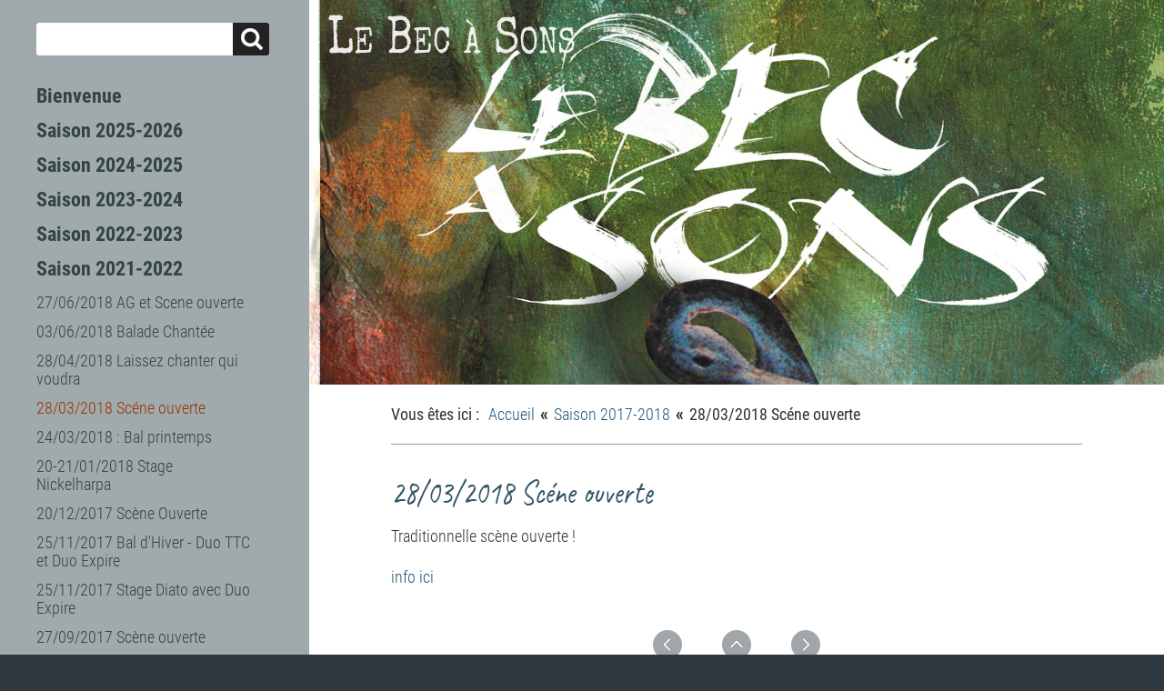

--- FILE ---
content_type: text/html; charset=utf-8
request_url: http://becasons.info/?Saison_2017-2018___28%2F03%2F2018_Sc%C3%A9ne_ouverte
body_size: 15161
content:
<!DOCTYPE html>

<html lang="fr">
<head>
<meta charset="utf-8">
<title>Le Bec à Sons - 28/03/2018 Scéne ouverte</title>
<meta name="robots" content="index, follow">
<meta name="keywords" content="Le,bec,sons,bec à son, bec a sons, bec à sons, bec a son,folk, folk club,couzon,couzon au mont,bois sec trio,scène ouverte,scene ouverte">
<meta name="description" content="Le Bec à Sons, musique traditionnelle dans le val de saone">
<link rel="shortcut icon" type="image/x-icon" href="/favicon.ico">
<meta name="generator" content="CMSimple 5.11 2023020601 - www.cmsimple.org">
<link rel="stylesheet" href="./css/core.css" type="text/css">
<link rel="stylesheet" href="./templates/flex3cols2020-02/stylesheet.css" type="text/css">
<link rel="stylesheet" type="text/css" media="screen" href="./plugins/jquery/lib/jquery_ui/css/smoothness/jqueryui.css">
<script src="./plugins/jquery/lib/jquery/jquery_3-0-0_min.js"></script>
<script src="./plugins/fotoboxes/source/js-image-slider.js" type="text/javascript"></script>
<style type="text/css">
#FotoBoxSlideexample_dark div.navBulletsWrapper {visibility: visible;}
#FotoBoxSlideexample_light div.navBulletsWrapper {visibility: hidden;}
#FotoBoxSlideexample_minislider div.navBulletsWrapper {visibility: hidden;}
#FotoBoxSlideexample_nostyle div.navBulletsWrapper {visibility: hidden;}
</style>

<script type="text/javascript">
$(window).load(function() {
$('.fade').flexslider({
slideshowSpeed: 6000,
animationSpeed: 2400, 
animation: "fade",
pauseOnAction: false,
pauseOnHover: true,
directionNav: true,
controlNav: true,
direction: "horizontal",
reverse: false,
prevText: "",
nextText: ""
});
});
</script>


<script type="text/javascript">
$(window).load(function() {
$('.slide').flexslider({
slideshowSpeed: 6000,
animationSpeed: 2400, 
animation: "slide",
pauseOnAction: false,
pauseOnHover: true,
directionNav: true,
controlNav: true,
direction: "horizontal",
reverse: false,
prevText: "",
nextText: ""
});
});
</script>

<script src="./plugins/fotoboxes/source/jquery.flexslider-min.js"></script>
<link rel="stylesheet" href="./plugins/fotoboxes/css/stylesheet.css" type="text/css">
<link rel="stylesheet" href="./plugins/fotogalerie/css/stylesheet.css" type="text/css">
<script src="./plugins/jquery/lib/jquery_ui/jquery-ui_1-12-1.min.js"></script>
<script type="text/javascript" src="./plugins/mailforms/javascript/date_chooser.js"></script>
<link rel="stylesheet" href="./plugins/mailforms/css/stylesheet.css" type="text/css">
<script type="text/javascript" src="./plugins/multimedia/flowplayer/flowplayer-3.2.4.min.js"></script>
<link rel="stylesheet" href="./plugins/multimedia/css/stylesheet.css" type="text/css">
<link rel="stylesheet" href="./plugins/multimedia2/css/stylesheet.css" type="text/css">

<script type="text/javascript" src="./plugins/socialwebbuttons/js/jquery.socialshareprivacy.min.js"></script>
<link rel="stylesheet" href="./plugins/socialwebbuttons/css/stylesheet.css" type="text/css">
<link rel="stylesheet" href="./plugins/convert_h1split/css/stylesheet.css" type="text/css">

<script src="./templates/flex3cols2020-02/templatefuncs/scripts/smoothscroll.js"></script>
<meta name="viewport" content="width=device-width, initial-scale=1, user-scalable=1">


</head>





<body class="body"  onload="">
<!-- utf-8 check: äöüß -->
<div id="top"><div id="TOP"></div></div>





<!-- MAIN CONTAINER -->

<div class="tplge_mainContainer">





<!-- SIDEBAR NAV-->

	<div class="tplge_sidebarNav">
	<div class="tplge_sidebarNavIn">

<!-- menu anchor -->
<div id="tplge_menuAnchor" class="tplge_menuAnchor"></div>


<!-- searchbox -->
<form action="/" method="get">
<div class="tplge_searchboxContainer">
<input type="text" class="tplge_searchboxInput" name="search" size="12">
<input type="hidden" name="function" value="search">
<input type="submit" class="tplge_searchboxSubmit" value="">
</div>
</form>

<!-- toc -->
<nav class="tplge_toc">

<ul class="menulevel1">
<li class="Bienvenue doc"><a href="/?Bienvenue">Bienvenue</a></li>
<li class="Saison_2025-2026 docs"><a href="/?Saison_2025-2026">Saison 2025-2026</a></li>
<li class="Saison_2024-2025 docs"><a href="/?Saison_2024-2025">Saison 2024-2025</a></li>
<li class="Saison_2023-2024 docs"><a href="/?Saison_2023-2024">Saison 2023-2024</a></li>
<li class="Saison_2022-2023 docs"><a href="/?Saison_2022-2023">Saison 2022-2023</a></li>
<li class="Saison_2021-2022 docs"><a href="/?Saison_2021-2022">Saison 2021-2022</a>
<ul class="menulevel2">
<li class="Saison_2017-2018___27m252F06m252F2018_AG_et_Scene_ouverte doc"><a href="/?Saison_2017-2018___27%2F06%2F2018_AG_et_Scene_ouverte">27/06/2018 AG et Scene ouverte</a></li>
<li class="Saison_2017-2018___03m252F06m252F2018_Balade_Chantm25C3m25A9e doc"><a href="/?Saison_2017-2018___03%2F06%2F2018_Balade_Chant%C3%A9e">03/06/2018 Balade Chantée</a></li>
<li class="Saison_2017-2018___28m252F04m252F2018_Laissez_chanter_qui_voudra doc"><a href="/?Saison_2017-2018___28%2F04%2F2018_Laissez_chanter_qui_voudra">28/04/2018 Laissez chanter qui voudra</a></li>
<li class="Saison_2017-2018___28m252F03m252F2018_Scm25C3m25A9ne_ouverte sdoc"><span>28/03/2018 Scéne ouverte</span></li>
<li class="Saison_2017-2018___24m252F03m252F2018_m253A_Bal_printemps doc"><a href="/?Saison_2017-2018___24%2F03%2F2018_%3A_Bal_printemps">24/03/2018 : Bal printemps</a></li>
<li class="Saison_2017-2018___20-21m252F01m252F2018_Stage_Nickelharpa doc"><a href="/?Saison_2017-2018___20-21%2F01%2F2018_Stage_Nickelharpa">20-21/01/2018 Stage Nickelharpa</a></li>
<li class="Saison_2017-2018___20m252F12m252F2017_Scm25C3m25A8ne_Ouverte doc"><a href="/?Saison_2017-2018___20%2F12%2F2017_Sc%C3%A8ne_Ouverte">20/12/2017 Scène Ouverte</a></li>
<li class="Saison_2017-2018___25m252F11m252F2017_Bal_dm2526m2523039m253BHiver_-_Duo_TTC_et_Duo_Expire doc"><a href="/?Saison_2017-2018___25%2F11%2F2017_Bal_d%26%23039%3BHiver_-_Duo_TTC_et_Duo_Expire">25/11/2017 Bal d&#039;Hiver - Duo TTC et Duo Expire</a></li>
<li class="Saison_2017-2018___25m252F11m252F2017_Stage_Diato_avec_Duo_Expire doc"><a href="/?Saison_2017-2018___25%2F11%2F2017_Stage_Diato_avec_Duo_Expire">25/11/2017 Stage Diato avec Duo Expire</a></li>
<li class="Saison_2017-2018___27m252F09m252F2017_Scm25C3m25A8ne_ouverte doc"><a href="/?Saison_2017-2018___27%2F09%2F2017_Sc%C3%A8ne_ouverte">27/09/2017 Scène ouverte</a></li>
<li class="Saison_2017-2018___16-17m252F09m252F2017_Stage_Ukulm25C3m25A9lm25C3m25A9 doc"><a href="/?Saison_2017-2018___16-17%2F09%2F2017_Stage_Ukul%C3%A9l%C3%A9">16-17/09/2017 Stage Ukulélé</a></li>
<li class="Saison_2017-2018___10m252F09m252F2017_Bande_dm2526m2523039m253Bun_jour_Forum_des_assos doc"><a href="/?Saison_2017-2018___10%2F09%2F2017_Bande_d%26%23039%3Bun_jour_Forum_des_assos">10/09/2017 Bande d&#039;un jour Forum des assos</a></li>
</ul>
</li>
<li class="Les_scm25C3m25A8nes_ouvertes doc"><a href="/?Les_sc%C3%A8nes_ouvertes">Les scènes ouvertes</a></li>
<li class="Samedi_en-chantm25C3m25A9s doc"><a href="/?Samedi_en-chant%C3%A9s">Samedi en-chantés</a></li>
<li class="La_bande_dm2526m2523039m253Bun_jour docs"><a href="/?La_bande_d%26%23039%3Bun_jour">La bande d&#039;un jour</a></li>
<li class="Le_Pm2526m2523039m253Btit_Bonm2526m2523039m253BBec doc"><a href="/?Le_P%26%23039%3Btit_Bon%26%23039%3BBec">Le P&#039;tit Bon&#039;Bec</a></li>
<li class="Apm25C3m25A9ro_Trad_m2522Mardi_sous_le_clocherm2522 doc"><a href="/?Ap%C3%A9ro_Trad_%22Mardi_sous_le_clocher%22">Apéro Trad "Mardi sous le clocher"</a></li>
<li class="Venir_au_Bec_m25C3m25A0_Sons doc"><a href="/?Venir_au_Bec_%C3%A0_Sons">Venir au Bec à Sons</a></li>
<li class="Propositions_artistiques doc"><a href="/?Propositions_artistiques">Propositions artistiques</a></li>
<li class="Adhm25C3m25A9sions_2025-2026 doc"><a href="/?Adh%C3%A9sions_2025-2026">Adhésions 2025-2026</a></li>
<li class="Contacts doc"><a href="/?Contacts">Contacts</a></li>
</ul>
</nav>

<nav class="tplge_icons">
<a href="./"><img src="./templates/flex3cols2020-02/templatefuncs/icons/homelink.gif" class="tf_homelink_icon" title="Accueil" alt="Accueil"></a>
<a href="./?Saison_2017-2018___28%2F03%2F2018_Sc%C3%A9ne_ouverte&amp;print"><img src="./templates/flex3cols2020-02/templatefuncs/icons/printlink.gif" class="tf_printlink_icon" title="Version imprimable" alt="Version imprimable"></a>
<a href="./?&amp;mailform"><img src="./templates/flex3cols2020-02/templatefuncs/icons/mailformlink.gif" class="tf_mailformlink_icon" title="Formulaire de courriel" alt="Formulaire de courriel"></a>
<a href="./?&amp;sitemap"><img src="./templates/flex3cols2020-02/templatefuncs/icons/sitemaplink.gif" class="tf_sitemaplink_icon" title="Plan du site" alt="Plan du site"></a>
</nav>

	</div>
	</div>

<!-- END SIDEBAR NAV -->





<!-- CONTENTS CONTAINER -->

<div class="tplge_contentsContainer">



<!-- HEADER -->

<header>

<!-- sitename -->
<h2 class="tplge_sitename">
Le Bec à Sons
</h2>

<!-- header images -->
<a href="#tplge_content"><img src="./templates/flex3cols2020-02/templatefuncs/headerimg/header01.jpg" class="tplge_headerimage" alt=""></a>
</header>



<!-- CONTENT -->

<div id="tplge_content" class="tplge_content">

<!-- locator / breadcrumb navigation -->
<nav class="tplge_locator">
<div class="tplge_locatorIn">
<span class="tplge_locatortext">Vous êtes ici : </span>
<span class="cmsimpleLocatorElement"><a href="/?Bienvenue">Accueil</a> <span class="tplge_locatorDelimiter">«</span> </span> 
<span class="cmsimpleLocatorElement"><a href="/?Saison_2017-2018">Saison 2017-2018</a> <span class="tplge_locatorDelimiter">«</span> </span> 
<span class="cmsimpleLocatorElement cmsimpleLocatorElementLast">28/03/2018 Scéne ouverte</span> 
</div>
</nav>



<main class="tplge_contentIn">	

<article>

<h2>28/03/2018 Scéne ouverte</h2>
<p>Traditionnelle scène ouverte !</p>
<p><a href="?Les_sc%C3%A8nes_ouvertes">info ici</a></p>

</article>



<nav class="tplge_prevtopnext">
<a href="/?Saison_2017-2018___28%2F04%2F2018_Laissez_chanter_qui_voudra"><img src="./templates/flex3cols2020-02/images/prev.gif" alt="" title="&laquo; précédent"></a>
<a href="#TOP"><img src="./templates/flex3cols2020-02/images/top.gif" alt="" title="début"></a>
<a href="/?Saison_2017-2018___24%2F03%2F2018_%3A_Bal_printemps"><img src="./templates/flex3cols2020-02/images/next.gif" alt="" title="suivant &raquo;"></a>
</nav>



	</main>
	</div>

<!-- END CONTENT --> 





<!-- SIDEBAR NEWS-->

	<div class="tplge_sidebarNews">

<!-- news area -->
<aside class="tplge_newsArea">

<!-- news anchor -->
<div id="tplge_newsAnchor" class="tplge_newsAnchor"></div>

<div class="tplge_newsBox">

<p style="text-align: center;"><span style="font-size: 36px;"><span style="font-family: 'andale mono', times; font-size: 24px;">Actualités</span></span></p>
<p style="text-align: center;">&nbsp;</p>
<p style="text-align: center;"><strong><span style="font-size: 20px;"><span style="font-size: 24px;">&nbsp;Samedi 6 mars 2026<br></span></span><a href="?Saison_2025-2026___06%2F03%2F26_Concert_Kalandria">Concert Kalandria (musique médiévale)</a></strong></p>
<p style="text-align: center;"><strong><span style="font-size: 20px;"><span style="font-size: 24px;">&nbsp;Samedi 7 mars 2026<br></span></span><a href="?Saison_2025-2026___07%2F03%2F26_Capsule_vocale_Chansons_du_Qu%C3%A9bec">Capsule chansons du Québec</a></strong></p>
<p>&nbsp;</p>
<p style="text-align: center;"><a href="https://www.helloasso.com/associations/le-bec-a-sons/adhesions/adhesion-individuelle-2025-2026"><span style="font-size: 24px;"><strong>Cotisation 2025-2026 </strong>&nbsp;</span></a></p>
<p><a href="?Adh%C3%A9sions_2024-2025"><span style="font-size: 24px; font-family: 'arial black', 'avant garde';"><span style="font-family: georgia, palatino;"><img style="display: block; margin-left: auto; margin-right: auto;" title="recto BAS.jpg" src="userfiles/images/recto%20BAS.jpg" alt="recto BAS.jpg" width="140" height="200"></span></span></a></p>
<p><span style="font-size: 24px; font-family: 'arial black', 'avant garde';"><span style="font-family: georgia, palatino;">&nbsp;</span></span></p>
</div>

<div class="tplge_newsBox">

<p style="text-align: center;"><span style="font-size: 20px;"><strong>Musicien amateur ?</strong><br>Envie de jouer avec d'autres ?</span><br><a href="?La_bande_d%26%23039%3Bun_jour"><span style="font-size: 20px;"><strong>Inscrivez vous à la<br></strong><strong>bande d'un jour !</strong></span></a></p>
<p><a href="?La_bande_d%26%23039%3Bun_jour"><strong><img style="display: block; margin-left: auto; margin-right: auto;" title="Bande d'1 jour couleur.jpg" src="userfiles/images/Bande%20d'1%20jour%20couleur.jpg" alt="Bande d'1 jour couleur.jpg" width="150" height="173"></strong></a></p>
</div>

<div class="tplge_newsBox">

<p> </p>
<p style="text-align: center;"><span style="font-size: 20px;">Retrouvez nous aussi sur FaceBook :</span></p>
<p><strong><a href="https://www.facebook.com/lebecasons/"><img style="display: block; margin-left: auto; margin-right: auto;" src="./userfiles/images/facebook-icon-preview-1.png" alt="" width="75" height="75"></a></strong></p>
</div>

<!-- END news area -->
</aside>

	</div>

<!-- END SIDEBAR NEWS--> 



</div>

<!-- END CONTENT CONTAINER -->



</div>

<!-- END MAIN CONTAINER -->





<!-- FIXED NAVIGATION -->

<nav class="tplge_pageNav">

<a href="./"><img src="./templates/flex3cols2020-02/images/homelink.gif" class="tplge_homelinkButton" alt=""></a>
<a href="./?sitemap"><img src="./templates/flex3cols2020-02/images/sitemaplink.gif" class="tplge_sitemaplinkButton" alt=""></a>

<!-- scroll buttons -->
<a href="#tplge_menuAnchor"><img src="./templates/flex3cols2020-02/images/menulink.gif" class="tplge_menulinkButton" alt=""></a>
<a href="#tplge_newsAnchor"><img src="./templates/flex3cols2020-02/images/newslink.gif" class="tplge_newslinkButton" alt=""></a>
<a href="#tplge_menuAnchor"><img src="./templates/flex3cols2020-02/images/searchlink.png" class="tplge_searchlinkButton" alt=""></a>
<a href="#top"><img src="./templates/flex3cols2020-02/images/toplink.gif" class="tplge_toplinkButton" alt=""></a>

</nav>





<!-- FOOTER -->

<footer class="tplge_footer">

<p>
Powered by <a href="http://www.cmsimple.org/">CMSimple</a> | 
Template: <a href="http://www.ge-webdesign.de/">ge-webdesign.de</a> | 

<a href="/?Saison_2017-2018___28%2F03%2F2018_Sc%C3%A9ne_ouverte&amp;login">Connexion</a></p>

</footer>

<!-- END FOOTER -->





<!-- scroll to top button -->

<div id="tplge_scrolltoTopButton" class="tplge_scrolltoTopButton"><a href="#top"><img src="./templates/flex3cols2020-02/images/scrolltotop.gif" class="tplge_scrolltoTopButton" title="top" alt="nach oben"></a></div>
<script>
window.onscroll = function() {
    tplge_scrolltoTopButton.style.opacity = ((window.pageYOffset || document.documentElement.scrollTop) > 120) ? '1' : '0';
};
tplge_scrolltoTopButton.style.opacity = '0';
tplge_scrolltoTopButton.style.transition = 'opacity 1s';
</script>

</body>
</html>

--- FILE ---
content_type: text/css
request_url: http://becasons.info/templates/flex3cols2020-02/stylesheet.css
body_size: 15635
content:
@font-face {font-family: RobotoCondensed; font-style: normal; font-weight: 900; src:url("fonts/RobotoCondensed-Bold.ttf") format("truetype");}
@font-face {font-family: RobotoCondensed; font-style: normal; font-weight: 700; src:url("fonts/RobotoCondensed-Regular.ttf") format("truetype");}
@font-face {font-family: RobotoCondensed; font-style: normal; font-weight: 400; src:url("fonts/RobotoCondensed-Light.ttf") format("truetype");}

@font-face {font-family: SpecialElite; font-style: normal; font-weight: 400; src:url("fonts/SpecialElite-Regular.ttf") format("truetype");}

@font-face {font-family: Caveat; font-style: normal; font-weight: 400; src:url("fonts/Caveat-Regular.ttf") format("truetype");}
@font-face {font-family: Caveat; font-style: normal; font-weight: 700; src:url("fonts/Caveat-Bold.ttf") format("truetype");}



/* RESET BROWSERSTYLE */
body,h1,h2,h3,h4,h5,h6,p,ul,ol,li,hr,blockquote {padding: 0; margin: 0;}

/* GLOBAL */
h1 {font-family: Caveat, RobotoCondensed, arial, sans-serif; color: #356; font-size: 40px; line-height: 1.0em; font-weight: 400; padding: 20px 0 10px 0; margin: 0; transform: scaley(1.2);}
h2 {font-family: Caveat, RobotoCondensed, arial, sans-serif; color: #356; font-size: 32px; line-height: 1.0em; font-weight: 400; padding: 20px 0 10px 0; margin: 0; transform: scaley(1.2);}
h3 {font-family: Caveat, RobotoCondensed, arial, sans-serif; color: #356; font-size: 30px; line-height: 1.0em; font-weight: 400; padding: 20px 0 10px 0; margin: 0; transform: scaley(1.2);}
h4 {font-family: Caveat, RobotoCondensed, arial, sans-serif; color: #356; font-size: 28px; line-height: 1.0em; font-weight: 400; padding: 20px 0 10px 0; margin: 0; transform: scaley(1.2);}
h5 {font-family: Caveat, RobotoCondensed, arial, sans-serif; color: #356; font-size: 26px; line-height: 1.0em; font-weight: 400; padding: 20px 0 10px 0; margin: 0; transform: scaley(1.2);}
h6 {font-family: Caveat, RobotoCondensed, arial, sans-serif; color: #356; font-size: 24px; line-height: 1.0em; font-weight: 400; padding: 20px 0 10px 0; margin: 0; transform: scaley(1.2);}
p {padding: 10px 0;}
ol {margin: 6px 0 6px 20px;}
ol li {line-height: 1.3em; border: 0; padding: 3px 0; margin: 2px 0;}
ul {list-style: disc; margin: 6px 0 6px 20px;}
ul li {line-height: 1.3em; border: 0; padding: 3px 0; margin: 2px 0;}
hr {height: 3px; clear: both; color: #999; background-color: #999; border: 0; margin: 16px 0;}
blockquote {background: #e0e6e9; color: #444; border-left: 3px solid #789; padding: 6px 20px; margin: 10px 0;}
img {box-sizing: border-box; max-width: 100%; height: auto;}





/* 
##############################
 C O N T E N T  C L A S S E S 
##############################
*/

img.tplge_left_border {display: block; float: left; max-width: 44%; border: 6px solid #a0a6a9; margin: 0 20px 16px 0;}
img.tplge_left_noborder {display: block; float: left; max-width: 44%; border: 0; margin: 0 20px 16px 0;}
img.tplge_right_border {display: block; float: right; max-width: 44%; border: 6px solid #a0a6a9; margin: 0 0 16px 20px;}
img.tplge_right_noborder {display: block; float: right; max-width: 44%; border: 0; margin: 0 0 16px 20px;}
img.tplge_border {border: 6px solid #a0a6a9}
img.tplge_noborder {border: 0;}
img.tplge_centered {display: block; margin: 24px auto;}

.tplge_code {clear: both; background: #eed; color: #222; font-family: 'courier new', monospace; font-size: 15px; border: 3px solid #bba; padding: 10px 16px; margin: 10px 0;}
.tplge_box01 {clear: both; background: #e0e6e9; color: #444; border-radius: 3px; padding: 16px 25px; margin: 10px 0;}
.tplge_legal {padding: 6px 0;}

.tplge_clearLeft {clear: left;}
.tplge_clearRight {clear: right;}
.tplge_clearBoth {clear: both;}





/* 
##############################
      B E R E I C H E
############################## 
*/

/* BODY UND SEITE / BODY AND PAGE */
body {color: #333; font-family: RobotoCondensed, arial, sans-serif; font-size: 18px; font-weight: 400; line-height: 1.4em; text-align: left;}
.body {background: #30393f;}
#top {font-size: 0; line-height: 0;} 





/* FIXED NAVIGATION */

.tplge_pageNav {display: none; position: fixed; top: 0; width: 100%; min-width: 300px; height: 48px; background: #034; color: #fff; font-size: 17px; padding: 0; margin: 0 auto; z-index: 998; overflow: hidden; opacity: 0.9;}

/* buttons */
img.tplge_homelinkButton {float: left; margin-left: 10px;}
img.tplge_sitemaplinkButton {float: left;}
img.tplge_menulinkButton {float: right; margin-right: 10px;}
img.tplge_searchlinkButton {float: right;}
img.tplge_newslinkButton {float: right;}
img.tplge_toplinkButton {float: right;}

img.tplge_homelinkButton:hover,
img.tplge_sitemaplinkButton:hover,
img.tplge_menulinkButton:hover,
img.tplge_newslinkButton:hover,
img.tplge_searchlinkButton:hover,
img.tplge_toplinkButton:hover,
img.tplge_scrolltoTopButton:hover {background: #f60;}






/* MAIN CONTAINER */

.tplge_mainContainer {display: flex; flex-wrap: wrap; background: #fff; max-width: 1500px; margin: 0 auto;}





/* FLEX CONTAINERS */

.tplge_sidebarNav {flex: 0 0 320px; order: 1; background: #a0a9ac;}
.tplge_contentsContainer {flex: 1 0 1180px; order: 2; display: flex; flex-wrap: wrap; background: #fff; padding: 0; margin: 0; box-sizing: border-box; border: 0px solid #090;}
.tplge_content {flex: 1 0 800px; order: 1; box-sizing: border-box; border: 0px solid #c00;}
.tplge_sidebarNews {flex: 0 0 320px; order: 2; background: #d0d6d9;}





/* SIDEBAR NAV */

.tplge_sidebarNavIn {width: 260px; padding: 25px 20px; margin: 0 auto;}

.tplge_sidebarNavIn h1, .tplge_sidebarNavIn h2, .tplge_sidebarNavIn h3, .tplge_sidebarNavIn h4, .tplge_sidebarNavIn h5, .tplge_sidebarNavIn h6 {transform: scaley(1);}

/* language menu */
.tplge_langmenu {text-align: left; padding: 0 0 16px 0;}
.tplge_langmenu img {margin: 0 20px 0 0; border: 3px solid #fff;}

/* searchbox */
.tplge_searchboxContainer {text-align: left; border-radius: 3px; margin: 0 0 0 auto; overflow: hidden;}
.tplge_searchboxInput {width: 200px; height: 20px; background: #fff; color: #666; float: left; font-size: 16px; border: 0; border-radius:  3px 0 0 3px; line-height: 20px; padding: 8px; margin: 0;}
.tplge_searchboxSubmit {width: 40px; height: 36px; background: #222 url('images/lupe.png') 9px 6px no-repeat; border: 0; border-radius: 0 3px 3px 0; padding: 0; margin: 0;}
.tplge_searchboxSubmit:hover {background: #080 url('images/lupe.png') 9px 6px no-repeat; cursor: pointer;}

/* menulevel 1 */
.tplge_sidebarNavIn ul.menulevel1 {list-style: none; padding: 20px 25px 20px 0; margin: 0;}
.tplge_sidebarNavIn ul.menulevel1 li {font-family: RobotoCondensed, sans-serif; list-style: none; font-size: 22px; line-height: 26px; font-weight: 900; padding: 6px 0; margin: 0;}

/* menulevel 2 */
.tplge_sidebarNavIn ul.menulevel1 li ul {padding: 2px 0 4px 0; margin: 0;}
.tplge_sidebarNavIn ul.menulevel1 li ul li {list-style: none; font-size: 18px; line-height: 20px; font-weight: 400; padding: 12px 0 0 0; margin: 0;}

/* menulevel 3 */
.tplge_sidebarNavIn ul.menulevel1 li ul li ul li {list-style: none; padding: 12px 0 0 24px;}

.tplge_sidebarNavIn ul.menulevel1 span {color: #930;}

/* icons div */
.tplge_icons {width: 210px; height: 30px; text-align: left; padding: 0 auto 0 0;}
.tplge_icons img {display: block; float: left; margin: 0 10px;}





/* HEADER */

.tplge_headerimage {display: block; width: 100%; border: 0; margin: 0 auto;}
.tplge_sitename {position: absolute; top: 0; max-width: 100%; background: transparent; font-family: SpecialElite, monospace; font-size: 56px; line-height: 64px; font-weight: 400; line-height: 1em; color: #fff; padding: 20px 20px 0 20px; font-variant: small-caps; opacity: 0.9;}





/* INHALTSBEREICH / CONTENTS */

.tplge_contentIn {max-width: 760px; padding: 16px 0 24px 0; margin: 0 auto;}

/* locator */
.tplge_locatorIn {max-width: 760px; border-bottom: 1px solid #999; padding: 20px 0; margin: 0 auto; overflow: hidden;}
.tplge_locatorDelimiter {font-size: 20px; font-weight: 900; padding: 0 2px;}
.tplge_locator span.tplge_locatortext {font-weight: 700; padding: 0 6px 0 0;}
.cmsimpleLocatorElementLast {font-weight: 700;}

/* CMSimple mailform */
.tplge_contentIn input {background: #e0e6e9; border: 1px solid #ccc; padding: 4px 6px;}
.tplge_contentIn input.text {width: 80%; background: #e0e6e9; border: 1px solid #ccc; padding: 4px 6px;}
.tplge_contentIn textarea {width: 94%; background: #e0e6e9; font-family: RobotoCondensed, arial, sans-serif; border: 1px solid #ccc; padding: 6px;}
.captchainput {background: #e0e6e9; border: 1px solid #ccc;}
.tplge_contentIn input.submit, .tplge_contentIn input#submit {background: url(images/button.jpg) repeat-x!important; color: #333; font-size: 15px; line-height: 20px; border: 1px solid #ccc; border-radius: 3px; padding: 2px 12px 4px 12px; margin: 0 auto 0 0;} 

/* submenu */
.tplge_submenu p {font-size: 20px; font-weight: 900;}

/* prev-top-next */
.tplge_prevtopnext {clear: both; text-align: center; padding: 0; margin: 36px 0 0 0;}
.tplge_prevtopnext img {background: #a0a6a9; padding: 9px; border: 0; border-radius: 16px; margin: 0 20px;}
.tplge_prevtopnext img:hover {background: #086;}

/* sitemaplevel1 */
.sitemaplevel1 {list-style-type: none; font-weight: 900; padding: 10px 0; margin: 0;}
.sitemaplevel1 li {font-size: 22px; line-height: 1.2em; border: 0; padding: 10px 0; margin: 0;}

/* sitemaplevel2 */
.sitemaplevel2 {list-style-type: none; border: 0; padding: 6px 0 0 0;}
.sitemaplevel2 li {font-size: 18px; font-weight: 700; border: 0; padding: 6px 0; margin: 0;}

/* sitemaplevel3 */
.sitemaplevel3 {list-style-type: none;}
.sitemaplevel3 li {font-size: 18px; font-weight: 400;}

/* sitemaplevel4-6 */
.sitemaplevel4 {list-style-type: none;}
.sitemaplevel5 {list-style-type: none;}
.sitemaplevel6 {list-style-type: none;}





/* SIDEBAR NEWS */

/* Newsarea */
.tplge_newsArea {padding: 24px 0;}
.tplge_newsBox {width: 260px; font-size: 17px; line-height: 1.3em; padding: 0 20px 10px 20px; margin: 0 auto;}
.tplge_newsArea h1, .tplge_newsArea h2, .tplge_newsArea h3, .tplge_newsArea h4 {background: #145; color: #fff; font-size: 24px; line-height: 24px; text-align: center; border-radius: 3px; padding: 8px 20px; margin: 8px 0;}





/* FOOTER */

.tplge_footer {color: #999; font-size: 15px; text-align: center; padding: 16px 0 130px 0; margin: 0 auto;}
footer p {padding: 0 40px; margin: 0;}





/* LINKFORMATIERUNG */
a:link {color: #257; text-decoration: none;}
a:visited {color: #257; text-decoration: none;}
a:hover {color: #920; text-decoration: underline;}
a:active {color: #920; text-decoration: underline;}
a:focus {color: #920; text-decoration: underline;}

.tplge_sidebarNavIn ul.menulevel1 a:link {color: #344; text-decoration: none;}
.tplge_sidebarNavIn ul.menulevel1 a:visited {color: #344; text-decoration: none;}
.tplge_sidebarNavIn ul.menulevel1 a:hover {color: #920; text-decoration: none;}
.tplge_sidebarNavIn ul.menulevel1 a:active {color: #920; text-decoration: none;}
.tplge_sidebarNavIn ul.menulevel1 a:focus {color: #920; text-decoration: none;}

.tplge_footer a:link {color: #ccc; text-decoration: none;}
.tplge_footer a:visited {color: #ccc; text-decoration: none;}
.tplge_footer a:hover {color: #fff; text-decoration: underline;}
.tplge_footer a:active {color: #fff; text-decoration: underline;}
.tplge_footer a:focus {color: #fff; text-decoration: underline;} 

.sitemaplevel1 a:link {color: #222; text-decoration: none;}
.sitemaplevel1 a:visited {color: #222; text-decoration: none;}
.sitemaplevel1 a:hover {color: #920; text-decoration: underline;}
.sitemaplevel1 a:active {color: #920; text-decoration: underline;}
.sitemaplevel1 a:focus {color: #920; text-decoration: underline;} 





/* 
##############################
 S O N S T I G E S / R E S T
############################## 
*/

img.tplge_scrolltoTopButton {background: #086; position: fixed; bottom: 60px; right: 0; display: block; border: 0px solid #999; border-radius: 20px 0 0 20px;}
img.tplge_scrolltoTopButton:hover {background: #c30;}

/* MailForms Plugin */
div.ddfmwrap {font-family: RobotoCondensed, arial, sans-serif!important; font-size: 18px!important;}
div.ddfmwrap input.ddmf_text {min-width: 240px!important; max-width: 99%!important; background: #e0e6e9!important; color: #333!important; font-family: RobotoCondensed, arial, sans-serif!important; font-size: 18px!important; border: 1px solid #ccc!important; padding: 4px 6px!important;}
div.ddfmwrap input.ddmf_verify {min-width: 106px!important; background: #e0e6e9!important; color: #333!important; font-family: RobotoCondensed, arial, sans-serif!important; font-size: 18px!important; border: 1px solid #ccc!important; width: 106px!important;}
div.ddfmwrap textarea {width: 99%!important; background: #e0e6e9!important; color: #333!important; font-family: RobotoCondensed, arial, sans-serif!important; font-size: 18px!important; border: 1px solid #ccc!important; padding: 4px 6px!important;}
div.ddfmwrap div.submitButton {width: 116px!important;}
div.ddfmwrap div.submitButton input {width: 100%!important;}





/* 
############################## 
   R E S P O N S I V E  CSS
############################## 
*/

/* 2 columns */
@media (max-width: 1520px) {
.tplge_sitename {font-size: 48px; line-height: 48px;}

.tplge_sidebarNav {flex: 1 0 300px; order: 1; max-width: 360px;}
.tplge_contentsContainer {flex: 1 0 900px; order: 2;}

.tplge_content {flex: 1 0 900px; order: 1;}
.tplge_sidebarNews {flex: 1 0 300px; order: 2;}
.tplge_newsArea {width: 902px; margin: 20px auto;}
.tplge_newsBox {float: left; margin: 0;}
}





/* 1 column */
@media (max-width: 1220px) {
.body {min-width: 300px;}
.tplge_mainContainer {width: 100%; padding: 48px 0 0 0;}
.tplge_contentsContainer {flex: 1 0 300px; order: 1;}
.tplge_sidebarNav {flex: 0 0 100%; order: 2; max-width: 1220px; padding: 40px 0;}

.tplge_sitename {font-size: 40px; line-height: 40px; padding: 56px 20px 2px 20px;}

.tplge_locator {background: #c0c9cc;}
.tplge_locatorIn {border-bottom: 0; padding: 16px 0;}

.tplge_content {flex: 0 0 100%; order: 1;}
.tplge_sidebarNews {padding: 30px 0;}
.tplge_newsArea {max-width: 902px; margin: 0 auto;}

.tplge_menuAnchor {display: block; border: 1px solid transparent; margin: -70px 0 70px 0;}
.tplge_newsAnchor {display: block; border: 1px solid transparent; margin: -65px 0 65px 0;}

/* scroll buttons */
.tplge_pageNav {display: block;}
img.tplge_scrolltoTopButton {display: none;}

/* CookieLaw Plugin */
.cookielawHinttop {display: block; padding-top: 50px!important;}
}





@media (max-width: 940px) {
.tplge_sitename {font-size: 32px; line-height: 32px;}
.tplge_locatorIn {width: 88%;}
.tplge_contentIn {width: 88%;}
.tplge_newsArea {max-width: 602px;}
}





@media (max-width: 620px) {
h1 {font-size: 32px;}
h2 {font-size: 28px;}
h3 {font-size: 26px;}
h4 {font-size: 24px;}
h5 {font-size: 22px;}
h6 {font-size: 20px;}
.body {font-size: 17px;}
.tplge_newsArea {width: 300px;}
.tplge_newsBox {float: none; margin: 0 auto;}
}





@media (max-width: 480px) {
.tplge_headerimage {width: 120%; height: auto; max-width: none; margin: 0 auto 0 -12%;}
.tplge_sitename {font-size: 24px; line-height: 20px;}
img.tplge_right_border, img.tplge_left_border, img.tplge_right_noborder, img.tplge_left_noborder {max-width: 100%; float: none; margin: 16px 0;}
}


--- FILE ---
content_type: text/css
request_url: http://becasons.info/plugins/fotoboxes/css/stylesheet.css
body_size: 8269
content:
/* global */
.fotoboxes_container {
float: none;
margin: 0 auto;
} 

.fotoboxes_container img {
position:absolute; 
border:none; 
display:none;
}

.fotoboxes_container a.imgLink {
z-index:2; 
display:none; 
position:absolute; 
top:0px; 
left:0px; 
border:0; 
padding:0; 
margin:0; 
width:100%; 
height:100%;
}

#FotoBoxAdminSlide h4, #FotoBoxAdminThumbs h4 {
color: #222;
font-size: 24px;
padding: 0 0 12px 0;
margin: 0;
}

#FotoBoxMain input.text {
background: #fff;
color: #222;
}

#FotoBoxMain textarea {
background: #fff;
color: #222;
}

#FotoBoxThumbsThumbs img {
width: 76px;
}

#FotoBoxAdminSlide {
background: #fff;
color: #333;
border: 1px solid #999;
padding: 12px 20px 20px 20px;
margin: 8px 0;
}

#FotoBoxAdminThumbs {
background: #ddd;
color: #000;
border: 1px solid #666;
padding: 12px 20px 20px 20px;
margin: 8px 0;
}


/* Caption styles */
div.mc-caption-bg, div.mc-caption-bg2 {
position:absolute;
width:100%;
height:auto;
padding:0;
right:0px; /*if the caption needs to be aligned from right, specify by right instead of left. i.e. right:20px;*/
bottom:0px;/*if the caption needs to be aligned from top, specify by top instead of bottom. i.e. top:150px;*/
z-index:3;
overflow:hidden;
font-size: 0;
}

div.mc-caption-bg {
background-color:#000;
}

div.mc-caption {
font-family: arial, sans-serif;
font-size: 15px;
color:#ccc;
z-index:4;
padding:6px 12px;/*Adding a padding-left or padding-right here will make the caption area wider than its background. Sometimes you may need to define its width again here to keep it the same width as its background area (div.mc-caption-bg).*/
text-align: center;
}

div.mc-caption a {
color:#fff;
text-decoration: underline;
}

div.mc-caption a:hover {
color:#f90;
}


/* ------ built-in navigation bullets wrapper ------*/
div.navBulletsWrapper {
top: -24px; /* Its position is relative to the #slider */
background:#ccc;
text-align: center;
position:relative;
z-index:5;
cursor:pointer;
margin: 0 auto;
}

/* each bullet */
div.navBulletsWrapper div 
{
width:11px; 
height:11px;
background:transparent url(bullet.png) no-repeat 0 0;
float:left;
overflow:hidden;
vertical-align:middle;
cursor:pointer;
margin-right:11px;/* distance between each bullet*/
position:relative;/*IE6 hack*/
}

div.navBulletsWrapper div.active {
background-position:0 -11px;
}

div.navBulletsWrapper {visibility: hidden;}


/* 
########################### 
     FotoBoxThumbs
###########################
*/

.fbThumbsShortDesc {
text-align: center; 
padding: 0; 
margin: 6px 0 12px 0;
}


/* 
########################### 
     FlexSlider fade
###########################
*/

/* Browser Resets
*********************************/
.fotoBoxesFS .flex-container a:active,
.fotoBoxesFS .fade a:active,
.fotoBoxesFS .slide a:active,
.fotoBoxesFS .flex-container a:focus,
.fotoBoxesFS .fade a:focus  {outline: none;}
.fotoBoxesFS .slide a:focus  {outline: none;}
.fotoBoxesFS .slides,
.fotoBoxesFS .flex-control-nav,
.fotoBoxesFS .flex-direction-nav {margin: 0; padding: 0; list-style: none;}

/* Template Resets added by GE */
.fotoBoxesFS .fade ul {margin: 0; padding: 0;}
.fotoBoxesFS .fade li {margin: 0; padding: 0 5px;}
.fotoBoxesFS .fade .slides li {margin: 0; padding: 0;}
.fotoBoxesFS .slide ul {margin: 0; padding: 0;}
.fotoBoxesFS .slide li {margin: 0; padding: 0 5px;}
.fotoBoxesFS .slide .slides li {margin: 0; padding: 0;}


/* fade Necessary Styles
*********************************/
.fotoBoxesFS .fade {padding: 0;}
.fotoBoxesFS .fade .slides > li {display: none; -webkit-backface-visibility: hidden;} /* Hide the slides before the JS is loaded. Avoids image jumping */
.fotoBoxesFS .fade .slides img {width: 100%; display: block;}

/* Clearfix for the .slides element */
.fotoBoxesFS div.fade ul.slides:after {content: " "; display: block; clear: both; visibility: hidden; line-height: 0; height: 0;}
.fotoBoxesFS div.slide ul.slides:after {content: " "; display: block; clear: both; visibility: hidden; line-height: 0; height: 0;}
.fotoBoxesFS html[xmlns] .slides {display: block;}
.fotoBoxesFS * html .slides {height: 1%;}

/* slide Necessary Styles
*********************************/
.fotoBoxesFS .slide {padding: 0;}
.fotoBoxesFS .slide .slides > li {display: none; -webkit-backface-visibility: hidden;} /* Hide the slides before the JS is loaded. Avoids image jumping */
.fotoBoxesFS .slide .slides img {width: 100%; display: block;}

/* No JavaScript Fallback */
/* If you are not using another script, such as Modernizr, make sure you
 * include js that eliminates this class on page load */
.fotoBoxesFS .no-js .slides > li:first-child {display: block;}

/* FlexSlider FotoBoxes Theme
*********************************/
.fotoBoxesFS {width: 100%; text-align: center;}
.fotoBoxesFS .fade {position: relative;}
.fotoBoxesFS .slide {position: relative;}
.fotoBoxesFS .flex-next:hover, .fotoBoxesFS .flex-prev:hover { opacity: 1; color: #c60;}

/* Arrow Nav */
.fotoBoxesFS .flex-direction-nav a { display: block; width: 20px; height: 40px; margin: 0; position: absolute; bottom: -14px; z-index: 10; /* overflow: hidden; */ opacity: 0; cursor: pointer; color: #666; -webkit-transition: all .3s ease; -moz-transition: all .3s ease; transition: all .3s ease;  border: 0px solid #666;}
.fotoBoxesFS .flex-direction-nav a:before  {font-family: courier new, monospace; font-weight: 900; font-size: 1.6em; display: inline-block; content: '<';}
.fotoBoxesFS .flex-direction-nav a.flex-next:before  {content: '>'; font-weight: 900;}
.fotoBoxesFS .flex-direction-nav .flex-prev { opacity: 1; left: 10px;}
.fotoBoxesFS .flex-direction-nav .flex-next { opacity: 1; right: 10px;}

/* Bullit Nav */
.fotoBoxesFS .flex-control-nav {text-align: center; padding: 9px 40px 6px 40px; border: 0px solid #666;}
.fotoBoxesFS .flex-control-nav li {margin: 0; display: inline-block;}
.fotoBoxesFS .flex-control-paging li a {width: 11px; height: 11px; display: block; background: #999; cursor: pointer; text-indent: -9999px; border-radius: 6px; box-shadow: inset -2px -2px 3px #444; }
.fotoBoxesFS .flex-control-paging li a:hover {background: #f90;}
.fotoBoxesFS .flex-control-paging li a.flex-active {cursor: default; background: #9cf;}

/* Images Description */
.fotoBoxesFS .flex-caption {padding: 6px 12px; margin: 0; display: block; font-family: arial, sans-serif; font-size: 14px; text-align: center; color: #888; border-top: 1px solid #666;}



/* 
########################### 
         miniSlider 
###########################
*/

div.miniSliderContainer, 
div.miniSliderContainer p {
margin: 0; 
padding: 0;
}

div.miniSliderContainerInner a:link {color: #ccc!important;}
div.miniSliderContainerInner a:visited {color: #ccc!important;}
div.miniSliderContainerInner a:hover {color: #f90!important;}
div.miniSliderContainerInner a:active {color: #f90!important;}
div.miniSliderContainerInner a:focus {color: #f90!important;}


/* OUTER FRAMES / design & layout */

div.miniSliderContainer {
text-align: center;
padding: 0;
margin: 0 auto;
}

/*
div.miniSliderContainerInner {
background: #101619;
color: #999;
border: 5px solid #fff;
border-radius: 5px;
box-shadow: 0 0 9px #666;
}
*/


/* CONTROLS */

div.miniSliderContainerInner div p.controls {
max-width: 320px;
padding: 0;
margin: 0 auto;
}

div.miniSliderContainerInner div p.controls img {
margin: 6px 5%;
opacity: 0.85;
}

div.miniSliderContainerInner div p.controls img:hover {
cursor: pointer;
opacity: 1;
}


/* BACKGROUND */

div.miniSliderContainerInner div p.background img {
width: 100%;
}

div.miniSliderContainerInner div p.background span.spacer {
display: block;
font-size: 6px;
line-height: 6px;
padding: 0;
margin: 0;
}

div.miniSliderContainerInner div p.background span.desc {
display: block;
font-size: 14px;
line-height: 16px;
padding: 0 12px 12px 12px;
margin: 0;
}

div.miniSliderContainerInner div p.background span.count {
display: block;
font-size: 14px;
line-height: 16px;
padding: 0 12px 12px 12px;
margin: 0;
}


/* SLIDESHOW IMAGES */

div.miniSliderContainerInner div div img {
width: 100%;
float: left;
}


/* DESCRIPTION */

div.miniSliderContainerInner div p.spacer {
font-size: 10px;
line-height: 1em;
padding: 0;
margin: 0;
}

div.miniSliderContainerInner div p.description {
font-size: 14px;
line-height: 16px;
padding: 0 12px 12px 12px;
margin: 0;
}

--- FILE ---
content_type: text/css
request_url: http://becasons.info/plugins/fotogalerie/css/stylesheet.css
body_size: 4010
content:
div.foga_main {}

.fotogalerie_head {
text-align: center;
}

.nopicmessage {
text-align: center;
font-weight: 700;
}


/* THUMBS TABLE */

div.fotogalerie_table {
width: 100%;
background: none;
border: 0;
padding: 0;
margin: 0;
}

div.fotogalerie_table table {
background: none;
margin: 0 auto;
}

div.fotogalerie_table table td {
text-align: center;
background: #fff;
border: 0;
padding: 0;
}

div.fotogalerie_table a img {
border-color: #999;
padding: 5px;
margin: 2px;
}

div.fotogalerie_table a:hover img {
background: #fff !important;
border-color: #c60 !important;
}

div.fotogalerie_table a:link, div.fotogalerie_table a:visited {
text-decoration: none !important;
}


/* FLOATING THUMBS */

div.fotogalerie_float {
width: 100%;
background: none;
border: 0;
padding: 0;
margin: 0;
}

div.fotogalerie_float a img {
border-color: #999;
padding: 5px;
margin: 3px;
}

div.fotogalerie_float a:hover img {
background: #fff !important;
border-color: #c60 !important;
}

div.fotogalerie_float a:link, div.fotogalerie_float a:visited {
text-decoration: none !important;
}


/* SLIDESHOW */

div.fotogalerie_slideshow p.slideshownav {
font-size: 32px; 
font-weight: 700; 
padding: 6px;
}

div.fotogalerie_slideshow a:hover img {
background: #fff !important;
border-color: #c60 !important;
}

/* ADMIN AND EDIT AREA */

div.fotogalerie_edit select {
max-height: 30px;
overflow: hidden;
}

div.fotogalerie_edit table td {
padding: 10px 12px 0 0;
}

div.fotogalerie_edit input {
width: 96%;
}

table.fotogalerie_edit {
width: 100%;
margin: 0 0 56px 0;
}

table.fotogalerie_edit img {
border: 0px solid;
padding: 0 5px;
}

table.fotogalerie_edit a:hover {
text-decoration: underline;
}

div.fotogalerie_edit img {
border: 0px solid;
padding: 0 5px;
}

/* popup images */
.fotogalerie_popup span {
display: none;
}

.fotogalerie_popup:hover span {
display:block;
}

/* SortTable*/

table.kg_sortable {
border-collapse: collapse;
border: 0px solid;
padding: 0;
margin: 0 0 24px 0;
}

table.kg_sortable th {
background: #d0d6dc;
border: 1px solid #999;
padding: 6px;
}

table.kg_sortable td {
padding-top: 6px;
padding-bottom: 0;
}

table.kg_sortable td.description {
border-left: 1px solid #999; 
padding-right: 120px; 
padding-left: 30px;
}

/* legal link */

.fotogalerie_legal {
font-family: arial, sans-serif;
font-size: 12px;
text-align: right;
padding: 4px 0;
}

/*
=================================== 
         SHUTTER MOBILE
=================================== 
*/

div#shShutter {
position: absolute;
top: 0;
left: 0;
width: 100%;
height: 100%;
background: #000000;
padding: 0;
margin: 0;
z-index: 1000;
opacity: 0.9;
/* filter: alpha(opacity=90); */
}

div#shDisplay {
position: absolute;
top: 0;
left: 0;
width: 100%;
display: block;
background: transparent;
z-index: 1010;
}

div#shWrap {
width: 100%;
background: transparent;
visibility: hidden;
}

div#shNavBar {
font: normal 15px arial, sans-serif;
color: #ccc;
padding: 0;
margin: 0 auto;
text-align: center;
z-index: 1020;
}

#shNavBar img {
border: 0;
padding: 0;
margin: 0;
opacity: 0.8;
/* filter: alpha(opacity=80); */
}

#shNavBar img:hover {
background: transparent;
opacity: 1;
/* filter: alpha(opacity=100); */
}

#shNavBar a, #shNavBar span {
color: #f90;
text-decoration: none;
}

#shNavBar a:hover, #shNavBar span:hover {
color: #fff;
}

div#shTitle {
background: transparent;
font-family: verdana, arial, sans-serif;
font-size: 16px;
font-weight: 300;
color: #ccc;
text-align: center;
padding: 6px 0 12px 0;
margin: 0;
}

img#shTopImg {
margin: 0 auto;
border: 1px solid #999;
display: block;
z-index: 9999;
}

div#shWaitBar {
position: absolute;
width: 100px;
left: 50%;
margin-left: -50px;
margin-top: 120px;
}

#shWaitBar img {
border: 0;
}

#fullSize {
display: none;
}

--- FILE ---
content_type: text/css
request_url: http://becasons.info/plugins/multimedia/css/stylesheet.css
body_size: 711
content:
/* utf-8 marker: äöü */

.multimedia_video_player {
background: #fff;
border: 1px solid #666;
padding: 6px;
}

.multimedia_audio_player {
background: #fff;
border: 1px solid #666;
padding: 6px;
}

/* ########################### 
Ab hier bitte nichts mehr ändern, wenn Sie nicht genau wissen, was Sie tun.
Please do not change the following lines, if you not exactly know, what you are doing.
########################### */

.flp_player_style {
text-align: center;
display: block;
border: 0px solid #998;
margin: auto;
}

.flp_main {
display: block;
text-align: center;
margin: auto;
}

div.multimedia_list li {
line-height: 1.2em;
padding-top: 1px;
padding-bottom: 1px;
}

--- FILE ---
content_type: text/css
request_url: http://becasons.info/plugins/convert_h1split/css/stylesheet.css
body_size: 831
content:


.cch1s_container {

clear: both;

max-width: 600px; 

background: #e0e6e9;

color: #333;

border: 3px solid #900; 

border-radius: 5px; 

padding: 6px 16px; 

margin: 0 0 24px 0;

margin: 0 auto;

}



.cch1s_todo {

color: #900;

font-weight: 700;

}



.cch1s_done {

background: #080;

color: #fff;

font-weight: 700;

text-align: center; 

padding: 12px;

}



.cch1s_container hr {

height: 2px; 

clear: both; 

color: #567; 

background-color: #567; 

border: 0; 

margin: 16px 0;

}



.cch1s_container a:link {color: #258; text-decoration: none;}

.cch1s_container a:visited {color: #258; text-decoration: none;}

.cch1s_container a:hover {color: #c60; text-decoration: underline;}

.cch1s_container a:active {color: #c60; text-decoration: underline;}

.cch1s_container a:focus {color: #c60; text-decoration: underline;}